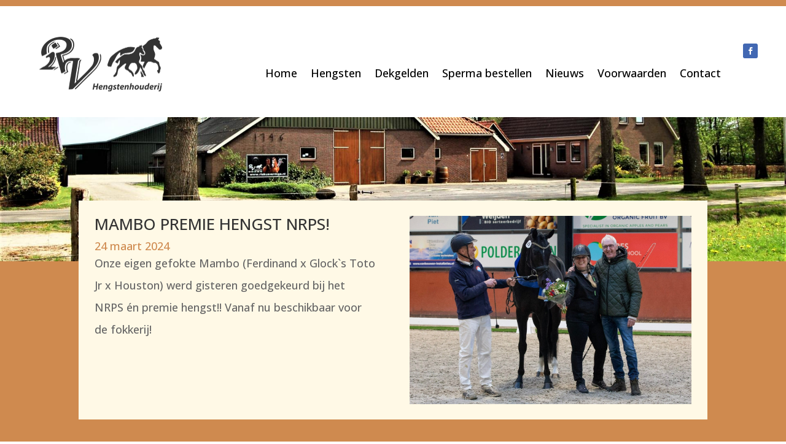

--- FILE ---
content_type: text/css
request_url: https://www.riekusveninga.nl/wp-content/plugins/horsemanager-wp-plugin/public/css/fruitcake-horsemanager-public.css?ver=6.9
body_size: 1451
content:
/* --------------------------------
	
 View
 
-------------------------------- */

.view-paarden {
    margin-left: -15px;
    margin-right: -15px;
}
.view-paarden:before,
.view-paarden:after {
    content: " ";
    /* 1 */
    display: table;
    /* 2 */
}
.view-paarden:after {
    clear: both;
}
.view-paarden:before,
.view-paarden:after {
    content: " ";
    /* 1 */
    display: table;
    /* 2 */
}
.view-paarden:after {
    clear: both;
}
.view-paarden .views-row {
    position: relative;
    min-height: 1px;
    padding-left: 15px;
    padding-right: 15px;
    margin-bottom: 30px;
}
@media (min-width: 768px) {
    .view-paarden .views-row {
        float: left;
        width: 33%;
    }
}

.view-paarden .views-row:nth-child(4n+1) {
    clear: both;
}

.view-paarden .field-content > a {
    color: #606060;
    text-decoration: none;
    width: 100%;
}
.view-paarden .field-content > a:hover,
.view-paarden .field-content > a:focus {
    text-decoration: none;
}
.view-paarden .field-content > a:hover .horse-image img,
.view-paarden .field-content > a:focus .horse-image img {
    -webkit-transform: scale(1.05);
    -ms-transform: scale(1.05);
    transform: scale(1.05);
}
.front .view-paarden .views-row {
    position: relative;
    min-height: 1px;
    padding-left: 15px;
    padding-right: 15px;
    margin-bottom: 30px;
}
@media (min-width: 768px) {
    .front .view-paarden .views-row {
        float: left;
        width: 100%;
    
    }
}
.front .view-paarden .views-row:nth-child(4n+1) {
    clear: both;
}


/* --------------------------------
	
 Pedigree
 
-------------------------------- */


.table--studbook {
    border: 1px solid #dddddd;
    border-color: #fff !important;
}

.table--studbook > thead > tr > th,
.table--studbook > tbody > tr > th,
.table--studbook > tfoot > tr > th,
.table--studbook > thead > tr > td,
.table--studbook > tbody > tr > td,
.table--studbook > tfoot > tr > td {
    border: 1px solid #dddddd;
}

.table--studbook > thead > tr > th,
.table--studbook > thead > tr > td {
    border-bottom-width: 2px;
}

.table--studbook td {
    vertical-align: middle !important;
    background-color: #e8e8e8;
    border-color: #fff !important;
    width: 25%;
	padding: 15px !important;
}


.table--studbook td i {
	display: block;
    margin: 0;
    font-size: 13px;
}

.table--studbook p {
    display: block;
    margin: 0;
    font-size: 16px;
}

.table--studbook td small {
	display: block;
    margin: 0;
    font-size: 13px;
}

.table--studbook p.name a:first-child {
    display: inline-block;
}

@media (max-width: 767px) {
    .table--studbook p {
        padding-left: 0;
        font-size: 14px;
    }
}


.table--studbook tr:nth-child(1) td:nth-child(2),
.table--studbook tr:nth-child(5) td:nth-child(2),
.table--studbook tr:nth-child(7) td:nth-child(2) {
    background: rgba(0, 0, 0, 0.2);
}




.table--studbook .tooltip {
    opacity: 1;
    font-size: 16px;
    color: #606060;
}


.table--studbook .remarks {
	display: none !important; 
}

#collapsePedigree {
	width: 100%;
	padding: 0 15px;
	padding-top: 30px;
	display: inline-block;
}

#collapsePedigree table {
	max-width: 100%;
	width: 100%;
}


#collapsePedigre a,
#collapsePedigre p {
	font-size: 14px;	 
}

@media (max-width: 767px) {
    .table--studbook .tooltip {
        font-size: 12px;
    }
    
    .twentyseventeen-front-page .site-content {
		width: 100% !important;
	}
	.horse-container {
		padding: 0 15px;
	}
	
	.horse-back-url {
		padding: 0;
	}
}


/* --------------------------------
	
 Horse Detailpage
 
-------------------------------- */

.horse-container {
	max-width: 1140px;
	margin: 0 auto;
}

	.horse-back-url {
	    display: block;
	    padding-left: 15px;
	    margin-top: 30px;
	    color: #ff8e14;
	}

	.horse-info {
	    width: 100%;
	    display: flex;
	    padding: 15px;
	}
	
		.horse-info-content {
			width: 66%;

		}

		.horse-featured-block{
			background: #ee9828;
			padding: 40px;
			font-size: 20px;
			color: white;
		}
		
		.horse-featured-block {
			padding: 0px !important;
		}
		
		.horse-featured-block {
			padding: 0px !important;
            padding-left: 0px !important;
            padding-top: 0px !important;
            font-size: 14px !important;
			background: #dddad500 !important ;
		}

		.horse-featured-block p{
			margin: 0;
		}
		.horse-info-container {
			width: 33%;

		}
		
			.horse-details {
				padding: 0 30px;
			}
			
				.horse-label {
					display: inline-block;
					margin: 0 15px 0 0;
					min-width: 185px;
				}
				
				.horse-data {
					display: inline-block;
					margin: 0 15px 0 0;
				}
	
	.horse-images {
	    width: 49.5%;
	    float: left;
	    padding: 0 15px;
	}
  
  .horse-images .owl-carousel .owl-stage-outer{
	    width: calc(100% - 2px);
	}
	
		.owl-carousel {
			position: relative;
		}
		
			.owl-nav {
				position: absolute;
				top: 45%;
				color: #fff;
				left: 20px;
				right: 20px;
				font-size: 20px;
			}
			
				.owl-prev {
					float: left;
				}
				
				.owl-next {
					float: right;
				}
				
					.disabled {
						display: none;
					}
				
				.owl-stage {
					display: flex;
					align-items: stretch;
				}	
					.owl-item {
						background: #dddddd;
						display: flex;
						align-content: center;
					}
					
						.item {
							display: flex;
							align-items: center;
						}
	
	.horse-videos {
	    width: 49.5%;
	    float: left;
	    padding: 0 15px;
	}
	


@media (max-width: 767px) {
	.horse-info,
	.horse-images,
	.horse-video,
	.horse-info-content,
	.horse-info-container{
		width: 100%;
		padding: 0;
	}
	.horse-info{
		flex-direction: column;
	}
	.horse-details{
		padding: 0;
	}

}


/* --------------------------------
	
Overview
 
-------------------------------- */

.view-content {
	display: flex;
	flex-wrap: wrap;
}

	.view-content .views-row {
		display: flex;
	}
	
		.view-content .field-content {
			display: flex;
			width: 100%;
		}
			.view-content .horse-link {
				display: flex;
				width: 100%;
			}
		
				.view-content .horse {
					width: 100%;
				}
					.view-content .horse-title {
						text-transform: uppercase;
					    font-weight: bold;
					    text-align: left;
					    color: #ff8e14;
					    font-size: 18px;
					    margin: 20px 0 10px 0;
					}
					
					.view-content .horse-image {
					    width: 100%;
					    background-size: cover;
					    background-position: center center;
					    overflow: hidden; 
					}
                    
                    .view-content .horse-image.landscape {
					    height: 230px;
					}
                    
                    .view-content .horse-image.portret {
					    height: 500px;
					}
					
						.view-content .horse-image img {
						    -webkit-transition: all 0.2s ease-out;
							transition: all 0.2s ease-out;
					    }

						.view-content .horse-image span {
						    visibility: hidden;
					    }

					

--- FILE ---
content_type: text/css
request_url: https://www.riekusveninga.nl/wp-content/plugins/horsemanager-wp-plugin/public/css/fruitcake-horsemanager-responsive.css?ver=6.9
body_size: 351
content:
@media (min-width: 981px) {
    .et_fullwidth_secondary_nav #top-header .container {
        padding-right: 0px;
        padding-left: 83.8%;
	}
}


@media (max-width: 767px) {
    .table--studbook p {
        font-size: 12px;
    }
}
/**/

#collapsePedigree {
    padding: 0px !important;
}
/**/

@media (max-width: 991px) {
    .view-paarden .views-row {
        width: 100%;
    }
}

@media (max-width: 767px) {
    .table--studbook td {
        vertical-align: middle !important;
        background-color: #e8e8e8;
        border-color: #fff !important;
        width: 25%;
        padding: 2px !important;
        font-size: 12px !important;
    }
}

.table {
	max-width: 100% !important;
	width: 100% !important;
	margin-bottom: 25px;
	border-collapse: collapse;
    border-spacing: 0;
}
/**/

/* Horse info kleine padding */
.horse-info-container {
    width: 50%;
    padding-top: 2%;
}

/* Horse info background kleur en volle breedte "Mobile" */
@media (max-width: 991px) {
    .horse-info-container {
    	background-color: transparent;
        width: 100%;
        padding-top: 2%;
    	margin-bottom: 4%;
    }
}

@media (max-width: 991px) {
    .horse-info {
        padding-top: 2%;
    }
}


@media (max-width: 991px) {
    .view-paarden .views-row {
        width: 100%;
    }
}


.view-paarden .field-content > a {
	color: black;
	font-weight: normal;
}



.table {
    width: 100%;
    margin-bottom: 25px;
}

.table {
    max-width: 100%;
    background-color: transparent;
}

.table {
    border-collapse: collapse;
    border-spacing: 0;
}
/**/

/*----------------------------------Horsemanager css------------------------------------------*/


--- FILE ---
content_type: text/css
request_url: https://www.riekusveninga.nl/wp-content/et-cache/global/et-divi-customizer-global.min.css?ver=1767519924
body_size: 361
content:
body,.et_pb_column_1_2 .et_quote_content blockquote cite,.et_pb_column_1_2 .et_link_content a.et_link_main_url,.et_pb_column_1_3 .et_quote_content blockquote cite,.et_pb_column_3_8 .et_quote_content blockquote cite,.et_pb_column_1_4 .et_quote_content blockquote cite,.et_pb_blog_grid .et_quote_content blockquote cite,.et_pb_column_1_3 .et_link_content a.et_link_main_url,.et_pb_column_3_8 .et_link_content a.et_link_main_url,.et_pb_column_1_4 .et_link_content a.et_link_main_url,.et_pb_blog_grid .et_link_content a.et_link_main_url,body .et_pb_bg_layout_light .et_pb_post p,body .et_pb_bg_layout_dark .et_pb_post p{font-size:18px}.et_pb_slide_content,.et_pb_best_value{font-size:20px}body{line-height:1.5em}a{color:#cf8a4f}#footer-widgets .footer-widget li:before{top:12.3px}@media only screen and (min-width:1350px){.et_pb_row{padding:27px 0}.et_pb_section{padding:54px 0}.single.et_pb_pagebuilder_layout.et_full_width_page .et_post_meta_wrapper{padding-top:81px}.et_pb_fullwidth_section{padding:0}}.horse-image.landscape span{display:none}a{text-decoration:none;transition:text-decoration 0.3s}a:hover{text-decoration:underline}p.et_pb_title_meta_container{color:#cf8a4f!important}.view-content .field-content{background-color:white}.view-content .horse-title{padding-left:2%;padding-right:2%;color:#47525d}.horse-label{padding-left:2%;padding-right:2%}.horsemanager-title{display:none}.horse-container{background-color:#fff9e6}.horse-details{padding:30px;border:2px black;border-style:solid;margin-left:2%}

--- FILE ---
content_type: text/css
request_url: https://www.riekusveninga.nl/wp-content/et-cache/548/et-core-unified-tb-67-tb-125-tb-42-548.min.css?ver=1767844524
body_size: 974
content:
.et_pb_section_0_tb_header{height:10px;z-index:315;position:relative}.et_pb_section_0_tb_header.et_pb_section{padding-top:0px;padding-bottom:0px;margin-bottom:-22px;background-color:#CF8A4F!important}.et_pb_section_1_tb_header.et_pb_section{padding-top:15px;padding-bottom:15px}.et_pb_row_0_tb_header.et_pb_row,.et_pb_row_2_tb_header.et_pb_row{padding-top:0px!important;padding-bottom:0px!important;padding-top:0px;padding-bottom:0px}ul.et_pb_social_media_follow_2_tb_header,ul.et_pb_social_media_follow_0_tb_header,ul.et_pb_social_media_follow_1_tb_header{margin-top:8px!important;margin-right:-18px!important;margin-bottom:1px!important}.et_pb_social_media_follow_1_tb_header li a.icon:before,.et_pb_social_media_follow_0_tb_header li a.icon:before,.et_pb_social_media_follow_2_tb_header li a.icon:before{transition:color 300ms ease 0ms;font-size:12px;line-height:24px;height:24px;width:24px}.et_pb_social_media_follow_2_tb_header li.et_pb_social_icon a.icon:before,.et_pb_social_media_follow_0_tb_header li.et_pb_social_icon a.icon:before,.et_pb_social_media_follow_1_tb_header li.et_pb_social_icon a.icon:before{color:#ffffff}.et_pb_social_media_follow_1_tb_header li.et_pb_social_icon a.icon:hover:before,.et_pb_social_media_follow_0_tb_header li.et_pb_social_icon a.icon:hover:before,.et_pb_social_media_follow_2_tb_header li.et_pb_social_icon a.icon:hover:before{color:#efefef}.et_pb_social_media_follow_1_tb_header li a.icon,.et_pb_social_media_follow_2_tb_header li a.icon,.et_pb_social_media_follow_0_tb_header li a.icon{height:24px;width:24px}.et_pb_section_2_tb_header.et_pb_section{padding-top:15px;padding-bottom:15px;margin-bottom:-239px}.et_pb_image_0_tb_header{max-width:200px;text-align:left;margin-left:0}.et_pb_menu_0_tb_header.et_pb_menu ul li a{font-size:18px;color:#000000!important}.et_pb_menu_0_tb_header.et_pb_menu{background-color:rgba(0,0,0,0)}.et_pb_menu_0_tb_header.et_pb_menu ul li.current-menu-item a,.et_pb_menu_0_tb_header.et_pb_menu .nav li ul.sub-menu a,.et_pb_menu_0_tb_header.et_pb_menu .nav li ul.sub-menu li.current-menu-item a,.et_pb_menu_0_tb_header.et_pb_menu .et_mobile_menu a{color:#000000!important}.et_pb_menu_0_tb_header.et_pb_menu .nav li ul{background-color:#ffffff!important;border-color:#ffffff}.et_pb_menu_0_tb_header.et_pb_menu .et_mobile_menu{border-color:#ffffff}.et_pb_menu_0_tb_header.et_pb_menu .et_mobile_menu,.et_pb_menu_0_tb_header.et_pb_menu .et_mobile_menu ul{background-color:#ffffff!important}.et_pb_menu_0_tb_header .et_pb_menu_inner_container>.et_pb_menu__logo-wrap,.et_pb_menu_0_tb_header .et_pb_menu__logo-slot{width:auto;max-width:50%}.et_pb_menu_0_tb_header .et_pb_menu_inner_container>.et_pb_menu__logo-wrap .et_pb_menu__logo img,.et_pb_menu_0_tb_header .et_pb_menu__logo-slot .et_pb_menu__logo-wrap img{height:auto;max-height:none}.et_pb_menu_0_tb_header .mobile_nav .mobile_menu_bar:before{color:#000000}.et_pb_menu_0_tb_header .et_pb_menu__icon.et_pb_menu__cart-button,.et_pb_menu_0_tb_header .et_pb_menu__icon.et_pb_menu__search-button,.et_pb_menu_0_tb_header .et_pb_menu__icon.et_pb_menu__close-search-button{color:#7EBEC5}.et_pb_social_media_follow_network_2_tb_header a.icon,.et_pb_social_media_follow_network_0_tb_header a.icon,.et_pb_social_media_follow_network_1_tb_header a.icon{background-color:#4268b3!important}.et_pb_column_2_tb_header{z-index:976!important;position:relative}.et_pb_image_0_tb_header.et_pb_module{margin-left:0px!important;margin-right:auto!important}@media only screen and (min-width:981px){.et_pb_social_media_follow_0_tb_header,.et_pb_social_media_follow_2_tb_header{display:none!important}.et_pb_row_1_tb_header,body #page-container .et-db #et-boc .et-l .et_pb_row_1_tb_header.et_pb_row,body.et_pb_pagebuilder_layout.single #page-container #et-boc .et-l .et_pb_row_1_tb_header.et_pb_row,body.et_pb_pagebuilder_layout.single.et_full_width_page #page-container #et-boc .et-l .et_pb_row_1_tb_header.et_pb_row{width:90%;max-width:1170px}}@media only screen and (max-width:980px){.et_pb_row_1_tb_header,body #page-container .et-db #et-boc .et-l .et_pb_row_1_tb_header.et_pb_row,body.et_pb_pagebuilder_layout.single #page-container #et-boc .et-l .et_pb_row_1_tb_header.et_pb_row,body.et_pb_pagebuilder_layout.single.et_full_width_page #page-container #et-boc .et-l .et_pb_row_1_tb_header.et_pb_row{width:90%;max-width:90%}.et_pb_image_0_tb_header .et_pb_image_wrap img{width:auto}}@media only screen and (min-width:768px) and (max-width:980px){.et_pb_section_0_tb_header,.et_pb_social_media_follow_0_tb_header,.et_pb_social_media_follow_2_tb_header{display:none!important}}@media only screen and (max-width:767px){.et_pb_section_0_tb_header,.et_pb_image_0_tb_header,.et_pb_social_media_follow_1_tb_header{display:none!important}.et_pb_section_1_tb_header.et_pb_section,.et_pb_section_2_tb_header.et_pb_section{padding-bottom:0px;margin-bottom:-26px}.et_pb_row_1_tb_header.et_pb_row{padding-bottom:0px!important;padding-bottom:0px!important}.et_pb_image_0_tb_header .et_pb_image_wrap img{width:auto}.et_pb_menu_0_tb_header{padding-bottom:5%;margin-top:-60px!important}}div.et_pb_section.et_pb_section_0_tb_body{background-image:url(https://www.riekusveninga.nl/wp-content/uploads/2023/03/huis-2.jpg)!important}.et_pb_section_0_tb_body{height:250px}.et_pb_section_1_tb_body.et_pb_section{background-color:#CF8A4F!important}.et_pb_row_0_tb_body{background-color:#FFF9E6}.et_pb_row_0_tb_body.et_pb_row{padding-right:2%!important;padding-left:2%!important;margin-top:-150px!important;padding-right:2%;padding-left:2%}.et_pb_section .et_pb_post_title_0_tb_body.et_pb_post_title{margin-bottom:-4px!important}.et_pb_post_content_0_tb_body p,.et_pb_post_content_0_tb_body,.et_pb_post_content_0_tb_body h1{line-height:2em}.et_pb_image_0_tb_body{text-align:left;margin-left:0}@media only screen and (max-width:980px){.et_pb_image_0_tb_body .et_pb_image_wrap img{width:auto}}@media only screen and (max-width:767px){.et_pb_image_0_tb_body .et_pb_image_wrap img{width:auto}}.et_pb_section_0_tb_footer.et_pb_section{background-color:#333333!important}.et_pb_text_0_tb_footer.et_pb_text,.et_pb_text_1_tb_footer.et_pb_text,.et_pb_text_2_tb_footer.et_pb_text,.et_pb_text_2_tb_footer.et_pb_text a{color:#FFFFFF!important}.et_pb_text_0_tb_footer,.et_pb_text_1_tb_footer{line-height:2em;line-height:2em}